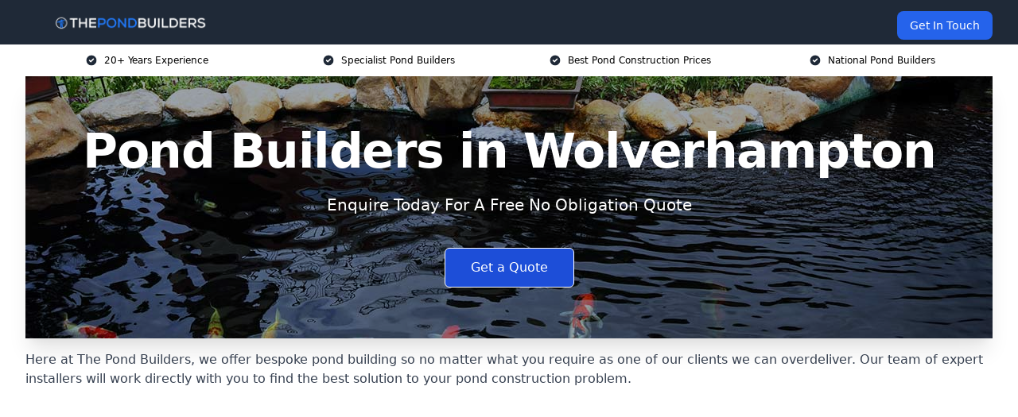

--- FILE ---
content_type: text/html; charset=UTF-8
request_url: https://thepondbuilders.co.uk/near-me/west-midlands-wolverhampton/
body_size: 17878
content:
<!doctype html>
<html lang="en-GB" >
<head>
    <title>Pond Builders in Wolverhampton</title>
<meta name="viewport" content="width=device-width, initial-scale=1.0"> 
<meta name='robots' content='index, follow, max-snippet, max-video-preview, max-image-preview:large' />
<link rel="alternate" title="oEmbed (JSON)" type="application/json+oembed" href="https://thepondbuilders.co.uk/wp-json/oembed/1.0/embed?url=https%3A%2F%2Fthepondbuilders.co.uk%2Fnear-me%2Fservice-in-location%2F" />
<link rel="alternate" title="oEmbed (XML)" type="text/xml+oembed" href="https://thepondbuilders.co.uk/wp-json/oembed/1.0/embed?url=https%3A%2F%2Fthepondbuilders.co.uk%2Fnear-me%2Fservice-in-location%2F&#038;format=xml" />
<style id='wp-img-auto-sizes-contain-inline-css' type='text/css'>
img:is([sizes=auto i],[sizes^="auto," i]){contain-intrinsic-size:3000px 1500px}
/*# sourceURL=wp-img-auto-sizes-contain-inline-css */
</style>
<style id='wp-emoji-styles-inline-css' type='text/css'>

	img.wp-smiley, img.emoji {
		display: inline !important;
		border: none !important;
		box-shadow: none !important;
		height: 1em !important;
		width: 1em !important;
		margin: 0 0.07em !important;
		vertical-align: -0.1em !important;
		background: none !important;
		padding: 0 !important;
	}
/*# sourceURL=wp-emoji-styles-inline-css */
</style>
<style id='wp-block-library-inline-css' type='text/css'>
:root{--wp-block-synced-color:#7a00df;--wp-block-synced-color--rgb:122,0,223;--wp-bound-block-color:var(--wp-block-synced-color);--wp-editor-canvas-background:#ddd;--wp-admin-theme-color:#007cba;--wp-admin-theme-color--rgb:0,124,186;--wp-admin-theme-color-darker-10:#006ba1;--wp-admin-theme-color-darker-10--rgb:0,107,160.5;--wp-admin-theme-color-darker-20:#005a87;--wp-admin-theme-color-darker-20--rgb:0,90,135;--wp-admin-border-width-focus:2px}@media (min-resolution:192dpi){:root{--wp-admin-border-width-focus:1.5px}}.wp-element-button{cursor:pointer}:root .has-very-light-gray-background-color{background-color:#eee}:root .has-very-dark-gray-background-color{background-color:#313131}:root .has-very-light-gray-color{color:#eee}:root .has-very-dark-gray-color{color:#313131}:root .has-vivid-green-cyan-to-vivid-cyan-blue-gradient-background{background:linear-gradient(135deg,#00d084,#0693e3)}:root .has-purple-crush-gradient-background{background:linear-gradient(135deg,#34e2e4,#4721fb 50%,#ab1dfe)}:root .has-hazy-dawn-gradient-background{background:linear-gradient(135deg,#faaca8,#dad0ec)}:root .has-subdued-olive-gradient-background{background:linear-gradient(135deg,#fafae1,#67a671)}:root .has-atomic-cream-gradient-background{background:linear-gradient(135deg,#fdd79a,#004a59)}:root .has-nightshade-gradient-background{background:linear-gradient(135deg,#330968,#31cdcf)}:root .has-midnight-gradient-background{background:linear-gradient(135deg,#020381,#2874fc)}:root{--wp--preset--font-size--normal:16px;--wp--preset--font-size--huge:42px}.has-regular-font-size{font-size:1em}.has-larger-font-size{font-size:2.625em}.has-normal-font-size{font-size:var(--wp--preset--font-size--normal)}.has-huge-font-size{font-size:var(--wp--preset--font-size--huge)}.has-text-align-center{text-align:center}.has-text-align-left{text-align:left}.has-text-align-right{text-align:right}.has-fit-text{white-space:nowrap!important}#end-resizable-editor-section{display:none}.aligncenter{clear:both}.items-justified-left{justify-content:flex-start}.items-justified-center{justify-content:center}.items-justified-right{justify-content:flex-end}.items-justified-space-between{justify-content:space-between}.screen-reader-text{border:0;clip-path:inset(50%);height:1px;margin:-1px;overflow:hidden;padding:0;position:absolute;width:1px;word-wrap:normal!important}.screen-reader-text:focus{background-color:#ddd;clip-path:none;color:#444;display:block;font-size:1em;height:auto;left:5px;line-height:normal;padding:15px 23px 14px;text-decoration:none;top:5px;width:auto;z-index:100000}html :where(.has-border-color){border-style:solid}html :where([style*=border-top-color]){border-top-style:solid}html :where([style*=border-right-color]){border-right-style:solid}html :where([style*=border-bottom-color]){border-bottom-style:solid}html :where([style*=border-left-color]){border-left-style:solid}html :where([style*=border-width]){border-style:solid}html :where([style*=border-top-width]){border-top-style:solid}html :where([style*=border-right-width]){border-right-style:solid}html :where([style*=border-bottom-width]){border-bottom-style:solid}html :where([style*=border-left-width]){border-left-style:solid}html :where(img[class*=wp-image-]){height:auto;max-width:100%}:where(figure){margin:0 0 1em}html :where(.is-position-sticky){--wp-admin--admin-bar--position-offset:var(--wp-admin--admin-bar--height,0px)}@media screen and (max-width:600px){html :where(.is-position-sticky){--wp-admin--admin-bar--position-offset:0px}}

/*# sourceURL=wp-block-library-inline-css */
</style><style id='global-styles-inline-css' type='text/css'>
:root{--wp--preset--aspect-ratio--square: 1;--wp--preset--aspect-ratio--4-3: 4/3;--wp--preset--aspect-ratio--3-4: 3/4;--wp--preset--aspect-ratio--3-2: 3/2;--wp--preset--aspect-ratio--2-3: 2/3;--wp--preset--aspect-ratio--16-9: 16/9;--wp--preset--aspect-ratio--9-16: 9/16;--wp--preset--color--black: #000000;--wp--preset--color--cyan-bluish-gray: #abb8c3;--wp--preset--color--white: #ffffff;--wp--preset--color--pale-pink: #f78da7;--wp--preset--color--vivid-red: #cf2e2e;--wp--preset--color--luminous-vivid-orange: #ff6900;--wp--preset--color--luminous-vivid-amber: #fcb900;--wp--preset--color--light-green-cyan: #7bdcb5;--wp--preset--color--vivid-green-cyan: #00d084;--wp--preset--color--pale-cyan-blue: #8ed1fc;--wp--preset--color--vivid-cyan-blue: #0693e3;--wp--preset--color--vivid-purple: #9b51e0;--wp--preset--gradient--vivid-cyan-blue-to-vivid-purple: linear-gradient(135deg,rgb(6,147,227) 0%,rgb(155,81,224) 100%);--wp--preset--gradient--light-green-cyan-to-vivid-green-cyan: linear-gradient(135deg,rgb(122,220,180) 0%,rgb(0,208,130) 100%);--wp--preset--gradient--luminous-vivid-amber-to-luminous-vivid-orange: linear-gradient(135deg,rgb(252,185,0) 0%,rgb(255,105,0) 100%);--wp--preset--gradient--luminous-vivid-orange-to-vivid-red: linear-gradient(135deg,rgb(255,105,0) 0%,rgb(207,46,46) 100%);--wp--preset--gradient--very-light-gray-to-cyan-bluish-gray: linear-gradient(135deg,rgb(238,238,238) 0%,rgb(169,184,195) 100%);--wp--preset--gradient--cool-to-warm-spectrum: linear-gradient(135deg,rgb(74,234,220) 0%,rgb(151,120,209) 20%,rgb(207,42,186) 40%,rgb(238,44,130) 60%,rgb(251,105,98) 80%,rgb(254,248,76) 100%);--wp--preset--gradient--blush-light-purple: linear-gradient(135deg,rgb(255,206,236) 0%,rgb(152,150,240) 100%);--wp--preset--gradient--blush-bordeaux: linear-gradient(135deg,rgb(254,205,165) 0%,rgb(254,45,45) 50%,rgb(107,0,62) 100%);--wp--preset--gradient--luminous-dusk: linear-gradient(135deg,rgb(255,203,112) 0%,rgb(199,81,192) 50%,rgb(65,88,208) 100%);--wp--preset--gradient--pale-ocean: linear-gradient(135deg,rgb(255,245,203) 0%,rgb(182,227,212) 50%,rgb(51,167,181) 100%);--wp--preset--gradient--electric-grass: linear-gradient(135deg,rgb(202,248,128) 0%,rgb(113,206,126) 100%);--wp--preset--gradient--midnight: linear-gradient(135deg,rgb(2,3,129) 0%,rgb(40,116,252) 100%);--wp--preset--font-size--small: 13px;--wp--preset--font-size--medium: 20px;--wp--preset--font-size--large: 36px;--wp--preset--font-size--x-large: 42px;--wp--preset--spacing--20: 0.44rem;--wp--preset--spacing--30: 0.67rem;--wp--preset--spacing--40: 1rem;--wp--preset--spacing--50: 1.5rem;--wp--preset--spacing--60: 2.25rem;--wp--preset--spacing--70: 3.38rem;--wp--preset--spacing--80: 5.06rem;--wp--preset--shadow--natural: 6px 6px 9px rgba(0, 0, 0, 0.2);--wp--preset--shadow--deep: 12px 12px 50px rgba(0, 0, 0, 0.4);--wp--preset--shadow--sharp: 6px 6px 0px rgba(0, 0, 0, 0.2);--wp--preset--shadow--outlined: 6px 6px 0px -3px rgb(255, 255, 255), 6px 6px rgb(0, 0, 0);--wp--preset--shadow--crisp: 6px 6px 0px rgb(0, 0, 0);}:where(.is-layout-flex){gap: 0.5em;}:where(.is-layout-grid){gap: 0.5em;}body .is-layout-flex{display: flex;}.is-layout-flex{flex-wrap: wrap;align-items: center;}.is-layout-flex > :is(*, div){margin: 0;}body .is-layout-grid{display: grid;}.is-layout-grid > :is(*, div){margin: 0;}:where(.wp-block-columns.is-layout-flex){gap: 2em;}:where(.wp-block-columns.is-layout-grid){gap: 2em;}:where(.wp-block-post-template.is-layout-flex){gap: 1.25em;}:where(.wp-block-post-template.is-layout-grid){gap: 1.25em;}.has-black-color{color: var(--wp--preset--color--black) !important;}.has-cyan-bluish-gray-color{color: var(--wp--preset--color--cyan-bluish-gray) !important;}.has-white-color{color: var(--wp--preset--color--white) !important;}.has-pale-pink-color{color: var(--wp--preset--color--pale-pink) !important;}.has-vivid-red-color{color: var(--wp--preset--color--vivid-red) !important;}.has-luminous-vivid-orange-color{color: var(--wp--preset--color--luminous-vivid-orange) !important;}.has-luminous-vivid-amber-color{color: var(--wp--preset--color--luminous-vivid-amber) !important;}.has-light-green-cyan-color{color: var(--wp--preset--color--light-green-cyan) !important;}.has-vivid-green-cyan-color{color: var(--wp--preset--color--vivid-green-cyan) !important;}.has-pale-cyan-blue-color{color: var(--wp--preset--color--pale-cyan-blue) !important;}.has-vivid-cyan-blue-color{color: var(--wp--preset--color--vivid-cyan-blue) !important;}.has-vivid-purple-color{color: var(--wp--preset--color--vivid-purple) !important;}.has-black-background-color{background-color: var(--wp--preset--color--black) !important;}.has-cyan-bluish-gray-background-color{background-color: var(--wp--preset--color--cyan-bluish-gray) !important;}.has-white-background-color{background-color: var(--wp--preset--color--white) !important;}.has-pale-pink-background-color{background-color: var(--wp--preset--color--pale-pink) !important;}.has-vivid-red-background-color{background-color: var(--wp--preset--color--vivid-red) !important;}.has-luminous-vivid-orange-background-color{background-color: var(--wp--preset--color--luminous-vivid-orange) !important;}.has-luminous-vivid-amber-background-color{background-color: var(--wp--preset--color--luminous-vivid-amber) !important;}.has-light-green-cyan-background-color{background-color: var(--wp--preset--color--light-green-cyan) !important;}.has-vivid-green-cyan-background-color{background-color: var(--wp--preset--color--vivid-green-cyan) !important;}.has-pale-cyan-blue-background-color{background-color: var(--wp--preset--color--pale-cyan-blue) !important;}.has-vivid-cyan-blue-background-color{background-color: var(--wp--preset--color--vivid-cyan-blue) !important;}.has-vivid-purple-background-color{background-color: var(--wp--preset--color--vivid-purple) !important;}.has-black-border-color{border-color: var(--wp--preset--color--black) !important;}.has-cyan-bluish-gray-border-color{border-color: var(--wp--preset--color--cyan-bluish-gray) !important;}.has-white-border-color{border-color: var(--wp--preset--color--white) !important;}.has-pale-pink-border-color{border-color: var(--wp--preset--color--pale-pink) !important;}.has-vivid-red-border-color{border-color: var(--wp--preset--color--vivid-red) !important;}.has-luminous-vivid-orange-border-color{border-color: var(--wp--preset--color--luminous-vivid-orange) !important;}.has-luminous-vivid-amber-border-color{border-color: var(--wp--preset--color--luminous-vivid-amber) !important;}.has-light-green-cyan-border-color{border-color: var(--wp--preset--color--light-green-cyan) !important;}.has-vivid-green-cyan-border-color{border-color: var(--wp--preset--color--vivid-green-cyan) !important;}.has-pale-cyan-blue-border-color{border-color: var(--wp--preset--color--pale-cyan-blue) !important;}.has-vivid-cyan-blue-border-color{border-color: var(--wp--preset--color--vivid-cyan-blue) !important;}.has-vivid-purple-border-color{border-color: var(--wp--preset--color--vivid-purple) !important;}.has-vivid-cyan-blue-to-vivid-purple-gradient-background{background: var(--wp--preset--gradient--vivid-cyan-blue-to-vivid-purple) !important;}.has-light-green-cyan-to-vivid-green-cyan-gradient-background{background: var(--wp--preset--gradient--light-green-cyan-to-vivid-green-cyan) !important;}.has-luminous-vivid-amber-to-luminous-vivid-orange-gradient-background{background: var(--wp--preset--gradient--luminous-vivid-amber-to-luminous-vivid-orange) !important;}.has-luminous-vivid-orange-to-vivid-red-gradient-background{background: var(--wp--preset--gradient--luminous-vivid-orange-to-vivid-red) !important;}.has-very-light-gray-to-cyan-bluish-gray-gradient-background{background: var(--wp--preset--gradient--very-light-gray-to-cyan-bluish-gray) !important;}.has-cool-to-warm-spectrum-gradient-background{background: var(--wp--preset--gradient--cool-to-warm-spectrum) !important;}.has-blush-light-purple-gradient-background{background: var(--wp--preset--gradient--blush-light-purple) !important;}.has-blush-bordeaux-gradient-background{background: var(--wp--preset--gradient--blush-bordeaux) !important;}.has-luminous-dusk-gradient-background{background: var(--wp--preset--gradient--luminous-dusk) !important;}.has-pale-ocean-gradient-background{background: var(--wp--preset--gradient--pale-ocean) !important;}.has-electric-grass-gradient-background{background: var(--wp--preset--gradient--electric-grass) !important;}.has-midnight-gradient-background{background: var(--wp--preset--gradient--midnight) !important;}.has-small-font-size{font-size: var(--wp--preset--font-size--small) !important;}.has-medium-font-size{font-size: var(--wp--preset--font-size--medium) !important;}.has-large-font-size{font-size: var(--wp--preset--font-size--large) !important;}.has-x-large-font-size{font-size: var(--wp--preset--font-size--x-large) !important;}
/*# sourceURL=global-styles-inline-css */
</style>

<style id='classic-theme-styles-inline-css' type='text/css'>
/*! This file is auto-generated */
.wp-block-button__link{color:#fff;background-color:#32373c;border-radius:9999px;box-shadow:none;text-decoration:none;padding:calc(.667em + 2px) calc(1.333em + 2px);font-size:1.125em}.wp-block-file__button{background:#32373c;color:#fff;text-decoration:none}
/*# sourceURL=/wp-includes/css/classic-themes.min.css */
</style>
<link rel='stylesheet' id='style-name-css' href='https://thepondbuilders.co.uk/wp-content/plugins/az-lists/az.css?ver=6.9' type='text/css' media='all' />
<link rel='stylesheet' id='ez-toc-css' href='https://thepondbuilders.co.uk/wp-content/plugins/easy-table-of-contents/assets/css/screen.min.css?ver=2.0.80' type='text/css' media='all' />
<style id='ez-toc-inline-css' type='text/css'>
div#ez-toc-container .ez-toc-title {font-size: 120%;}div#ez-toc-container .ez-toc-title {font-weight: 500;}div#ez-toc-container ul li , div#ez-toc-container ul li a {font-size: 95%;}div#ez-toc-container ul li , div#ez-toc-container ul li a {font-weight: 500;}div#ez-toc-container nav ul ul li {font-size: 90%;}.ez-toc-box-title {font-weight: bold; margin-bottom: 10px; text-align: center; text-transform: uppercase; letter-spacing: 1px; color: #666; padding-bottom: 5px;position:absolute;top:-4%;left:5%;background-color: inherit;transition: top 0.3s ease;}.ez-toc-box-title.toc-closed {top:-25%;}
.ez-toc-container-direction {direction: ltr;}.ez-toc-counter ul{counter-reset: item ;}.ez-toc-counter nav ul li a::before {content: counters(item, '.', decimal) '. ';display: inline-block;counter-increment: item;flex-grow: 0;flex-shrink: 0;margin-right: .2em; float: left; }.ez-toc-widget-direction {direction: ltr;}.ez-toc-widget-container ul{counter-reset: item ;}.ez-toc-widget-container nav ul li a::before {content: counters(item, '.', decimal) '. ';display: inline-block;counter-increment: item;flex-grow: 0;flex-shrink: 0;margin-right: .2em; float: left; }
/*# sourceURL=ez-toc-inline-css */
</style>
<script type="text/javascript" src="https://thepondbuilders.co.uk/wp-includes/js/jquery/jquery.min.js?ver=3.7.1" id="jquery-core-js"></script>
<script type="text/javascript" src="https://thepondbuilders.co.uk/wp-includes/js/jquery/jquery-migrate.min.js?ver=3.4.1" id="jquery-migrate-js"></script>
<link rel="https://api.w.org/" href="https://thepondbuilders.co.uk/wp-json/" /><link rel="EditURI" type="application/rsd+xml" title="RSD" href="https://thepondbuilders.co.uk/xmlrpc.php?rsd" />
<meta name="generator" content="WordPress 6.9" />
<link rel="canonical" href="https://thepondbuilders.co.uk/near-me/west-midlands-wolverhampton/" /><meta name="description" content="At The Pond Builders we construct specialist ponds in Wolverhampton and surrounding areas such as Wednesfield, Bilston, Perton, Sedgley, Willenhall." /><meta name="keywords" content="pond, ponds, pond builders, pond construction, pond building, pond company, ponds uk, pond builders uk, uk pond" /><meta name="geo.placename" content="Wolverhampton" /><meta name="geo.position" content="52.5862; -2.12992" /><meta name="geo.county" content="West Midlands" /><meta name="geo.postcode" content="WV1 1" /><meta name="geo.region" content="West Midlands" /><meta name="geo.country" content="west-midlands" /><meta property="business:contact_data:locality" content="West Midlands" /><meta property="business:contact_data:zip" content="WV1 1" /><meta property="place:location:latitude" content="52.5862" /><meta property="place:location:longitude" content="-2.12992" /><meta property="business:contact_data:country_name" content="west-midlands" /><meta property="og:url" content="https://thepondbuilders.co.uk/near-me/west-midlands-wolverhampton/" /><meta property="og:title" content="Pond Builders in Wolverhampton" /><meta property="og:description" content="We are The Pond Builders. We offer our services in Wolverhampton and the following Wednesfield, Bilston, Perton, Sedgley, Willenhall" /><meta property="og:type" content="business.business" /><meta name="twitter:card" content="summary_large_image" /><meta name="twitter:site" content="The Pond Builders" /><meta name="twitter:creator" content="The Pond Builders" /><meta name="twitter:title" content="Pond Builders in Wolverhampton" /><meta name="twitter:description" content="We are The Pond Builders. We offer our services in Wolverhampton and the following Wednesfield, Bilston, Perton, Sedgley, Willenhall" />
        <script type="application/ld+json"> [{"address":{"@type":"PostalAddress","addressLocality":"Wolverhampton","addressRegion":"West Midlands","postalCode":"WV1 1","addressCountry":"UK"},"@context":"http://schema.org","@type":"LocalBusiness","name":"The Pond Builders","image":"https://thepondbuilders.co.uk/wp-content/uploads/the-pond-installers.jpg","priceRange":"£2100- £3000","description":"The Pond Builders in Wolverhampton are specialists in designing and constructing custom pond solutions for residential, commercial, and public spaces. They offer services including garden pond installation, wildlife pond creation, and koi pond construction. With expertise in pond liners, filtration systems, and aquatic plant integration, they ensure each pond is both aesthetically pleasing and ecologically balanced. The company also provides pond maintenance, water quality management, and repair services to keep ponds in pristine condition. Committed to high-quality craftsmanship and environmentally friendly solutions, The Pond Builders deliver stunning water features tailored to their clients' unique landscapes and preferences.","logo":"https://thepondbuilders.co.uk/wp-content/uploads/the-pond-builders.png","url":"https://thepondbuilders.co.uk/near-me/west-midlands-Wolverhampton/","Geo":{"@type":"GeoCoordinates","latitude":"52.5862","longitude":"-2.12992"},"alternateName":"The Pond Builders Wolverhampton","areaServed":["Wednesfield","Bilston","Perton","Sedgley","Willenhall","Coseley","Darlaston","Wombourne","Tipton","Wednesbury"],"currenciesAccepted":"GBP","openingHours":"Mon-Fri 9am-5pm","legalName":"The Pond Builders in Wolverhampton","makesOffer":{"@type":"Offer","itemOffered":["Pond Design","Pond Construction","Pond Maintenance","Pond Cleaning","Pond Repair"]},"additionalType":["https://en.wikipedia.org/wiki/Wolverhampton","https://en.wikipedia.org/wiki/Pond"],"email":"info@thepondbuilders.co.uk","brand":{"@type":"Brand","name":"The Pond Builders"},"award":["Best Pond Builders Company West Midlands 2026","Top Rated Custom Pond Construction Wolverhampton"]}]</script> <link rel="icon" href="https://thepondbuilders.co.uk/wp-content/uploads/the-pond-builders-icon-150x150.png" sizes="32x32" />
<link rel="icon" href="https://thepondbuilders.co.uk/wp-content/uploads/the-pond-builders-icon-300x300.png" sizes="192x192" />
<link rel="apple-touch-icon" href="https://thepondbuilders.co.uk/wp-content/uploads/the-pond-builders-icon-300x300.png" />
<meta name="msapplication-TileImage" content="https://thepondbuilders.co.uk/wp-content/uploads/the-pond-builders-icon-300x300.png" />
<link href="https://unpkg.com/tailwindcss@^2/dist/tailwind.min.css" rel="stylesheet">
<script src="https://cdnjs.cloudflare.com/ajax/libs/alpinejs/2.7.3/alpine.js" id="alpine"></script>
<link href="/wp-content/themes/dash-theme/style.css" rel="stylesheet">
<script src="/wp-content/themes/dash-theme/script.js" id="custom-script"></script>
</head>


<div class="w-full text-white bg-gray-800 sticky top-0 z-10">
  <div x-data="{ open: false }" class="flex flex-col max-w-screen-xl px-4 mx-auto md:items-center md:justify-between md:flex-row md:px-6 lg:px-8">
    <div class="p-4 flex flex-row items-center justify-between">
      <a href="/" class="text-lg tracking-widest text-gray-900 uppercase rounded-lg focus:outline-none focus:shadow-outline"><img class="h-6 w-auto" height="217" width="24" src="https://thepondbuilders.co.uk/wp-content/uploads/the-pond-builders.png"></a>
      <button class="md:hidden rounded-lg focus:outline-none focus:shadow-outline" @click="open = !open">
        <svg fill="currentColor" viewBox="0 0 20 20" class="w-6 h-6">
          <path x-show="!open" fill-rule="evenodd" d="M3 5a1 1 0 011-1h12a1 1 0 110 2H4a1 1 0 01-1-1zM3 10a1 1 0 011-1h12a1 1 0 110 2H4a1 1 0 01-1-1zM9 15a1 1 0 011-1h6a1 1 0 110 2h-6a1 1 0 01-1-1z" clip-rule="evenodd"></path>
          <path x-show="open" fill-rule="evenodd" d="M4.293 4.293a1 1 0 011.414 0L10 8.586l4.293-4.293a1 1 0 111.414 1.414L11.414 10l4.293 4.293a1 1 0 01-1.414 1.414L10 11.414l-4.293 4.293a1 1 0 01-1.414-1.414L8.586 10 4.293 5.707a1 1 0 010-1.414z" clip-rule="evenodd" style="display: none;"></path>
        </svg>
      </button>
    </div>



  <nav :class="{'flex': open, 'hidden': !open}" class="flex-col flex-grow pb-4 md:pb-0 hidden md:flex md:justify-end md:flex-row">
              <a href="#contact" class="px-4 py-2 mt-2 bg-blue-600 text-white text-sm rounded-lg md:ml-4 hover:bg-blue-700">Get In Touch</a>   
  </nav>





  </div>
</div>
  <div class="bg-white">
  <div class="max-w-7xl mx-auto py-3 px-2 sm:px-6 lg:px-8">
    <div class="grid grid-cols-2 lg:grid-cols-4 text-xs">
    	  <div class='col-span-1 flex justify-center'>
      <svg xmlns="http://www.w3.org/2000/svg" viewBox="0 0 20 20" fill="currentColor" class="mr-2 h-4 w-4 text-gray-800">
      <path fill-rule="evenodd" d="M10 18a8 8 0 100-16 8 8 0 000 16zm3.707-9.293a1 1 0 00-1.414-1.414L9 10.586 7.707 9.293a1 1 0 00-1.414 1.414l2 2a1 1 0 001.414 0l4-4z" clip-rule="evenodd"></path>
      </svg>
        <p>20+ Years Experience</p>
      </div>
		  <div class='col-span-1 flex justify-center'>
      <svg xmlns="http://www.w3.org/2000/svg" viewBox="0 0 20 20" fill="currentColor" class="mr-2 h-4 w-4 text-gray-800">
      <path fill-rule="evenodd" d="M10 18a8 8 0 100-16 8 8 0 000 16zm3.707-9.293a1 1 0 00-1.414-1.414L9 10.586 7.707 9.293a1 1 0 00-1.414 1.414l2 2a1 1 0 001.414 0l4-4z" clip-rule="evenodd"></path>
      </svg>
        <p>Specialist Pond Builders</p>
      </div>
		  <div class='col-span-1 justify-center hidden md:flex'>
      <svg xmlns="http://www.w3.org/2000/svg" viewBox="0 0 20 20" fill="currentColor" class="mr-2 h-4 w-4 text-gray-800">
      <path fill-rule="evenodd" d="M10 18a8 8 0 100-16 8 8 0 000 16zm3.707-9.293a1 1 0 00-1.414-1.414L9 10.586 7.707 9.293a1 1 0 00-1.414 1.414l2 2a1 1 0 001.414 0l4-4z" clip-rule="evenodd"></path>
      </svg>
        <p>Best Pond Construction Prices</p>
      </div>
		  <div class='col-span-1 justify-center hidden md:flex'>
      <svg xmlns="http://www.w3.org/2000/svg" viewBox="0 0 20 20" fill="currentColor" class="mr-2 h-4 w-4 text-gray-800">
      <path fill-rule="evenodd" d="M10 18a8 8 0 100-16 8 8 0 000 16zm3.707-9.293a1 1 0 00-1.414-1.414L9 10.586 7.707 9.293a1 1 0 00-1.414 1.414l2 2a1 1 0 001.414 0l4-4z" clip-rule="evenodd"></path>
      </svg>
        <p>National Pond Builders</p>
      </div>
		    </div>
  </div>
</div>



<!--hero Section-->
<div class="relative">
   <div class="max-w-7xl mx-auto sm:px-6 lg:px-8">
      <div class="relative shadow-xl sm:overflow-hidden">
         <div class="absolute inset-0">
			             <img class="h-full w-full object-cover" src="https://thepondbuilders.co.uk/wp-content/uploads/the-pond-installers.jpg">
            <div class="absolute inset-0 bg-gray-400 mix-blend-multiply"></div>
         </div>
         <div class="relative px-4 py-16 sm:px-6 sm:py-24 lg:py-16 lg:px-8">
            <h1 class="text-center text-4xl font-extrabold tracking-tight sm:text-5xl lg:text-6xl">
               <span class="block text-white">Pond Builders in Wolverhampton</span>
            </h1>
            <p class="mt-6 max-w-lg mx-auto text-center text-xl text-white sm:max-w-3xl">
               Enquire Today For A Free No Obligation Quote            </p>
            <div class="mt-10 max-w-sm mx-auto sm:max-w-none sm:flex sm:justify-center">
                  <a href="#contact" class="border-white flex items-center justify-center px-4 py-3 border border-transparent text-base font-medium rounded-md shadow-sm text-white bg-blue-700 hover:bg-opacity-70 sm:px-8">
                  Get a Quote                  </a>
            </div>
         </div>
      </div>
   </div>
</div>

<!--content -->
<div class="mbc max-w-7xl mx-auto px-8 mt-2 text-gray-700 mx-auto">
<p>Here at The Pond Builders, we offer bespoke pond building so no matter what you require as one of our clients we can overdeliver. Our team of expert installers will work directly with you to find the best solution to your pond construction problem.</p>
<style>.embed-container { position: relative; padding-bottom: 56.25%; height: 0; overflow: hidden; max-width: 100%; } .embed-container iframe, .embed-container object, .embed-container embed { position: absolute; top: 0; left: 0; width: 100%; height: 100%; }</style>
<div class="embed-container"><iframe src="https://www.youtube.com/embed//bmhFsTONeaM" frameborder="0" allowfullscreen="allowfullscreen"></iframe></div>
<p>The amount of benefits installing a pond has for a property is something you shouldn&#8217;t turn your nose up at. Throughout this page, we hope to have convinced you to consider one of the many pond designs available.</p>
<div id="ez-toc-container" class="ez-toc-v2_0_80 counter-hierarchy ez-toc-counter ez-toc-grey ez-toc-container-direction">
<div class="ez-toc-title-container">
<p class="ez-toc-title" style="cursor:inherit">Table of Contents</p>
<span class="ez-toc-title-toggle"><a href="#" class="ez-toc-pull-right ez-toc-btn ez-toc-btn-xs ez-toc-btn-default ez-toc-toggle" aria-label="Toggle Table of Content"><span class="ez-toc-js-icon-con"><span class=""><span class="eztoc-hide" style="display:none;">Toggle</span><span class="ez-toc-icon-toggle-span"><svg style="fill: #999;color:#999" xmlns="http://www.w3.org/2000/svg" class="list-377408" width="20px" height="20px" viewBox="0 0 24 24" fill="none"><path d="M6 6H4v2h2V6zm14 0H8v2h12V6zM4 11h2v2H4v-2zm16 0H8v2h12v-2zM4 16h2v2H4v-2zm16 0H8v2h12v-2z" fill="currentColor"></path></svg><svg style="fill: #999;color:#999" class="arrow-unsorted-368013" xmlns="http://www.w3.org/2000/svg" width="10px" height="10px" viewBox="0 0 24 24" version="1.2" baseProfile="tiny"><path d="M18.2 9.3l-6.2-6.3-6.2 6.3c-.2.2-.3.4-.3.7s.1.5.3.7c.2.2.4.3.7.3h11c.3 0 .5-.1.7-.3.2-.2.3-.5.3-.7s-.1-.5-.3-.7zM5.8 14.7l6.2 6.3 6.2-6.3c.2-.2.3-.5.3-.7s-.1-.5-.3-.7c-.2-.2-.4-.3-.7-.3h-11c-.3 0-.5.1-.7.3-.2.2-.3.5-.3.7s.1.5.3.7z"/></svg></span></span></span></a></span></div>
<nav><ul class='ez-toc-list ez-toc-list-level-1 eztoc-toggle-hide-by-default' ><li class='ez-toc-page-1 ez-toc-heading-level-2'><a class="ez-toc-link ez-toc-heading-1" href="#Why_Choose_Us" >Why Choose Us?</a><ul class='ez-toc-list-level-3' ><li class='ez-toc-heading-level-3'><a class="ez-toc-link ez-toc-heading-2" href="#Pond_Installation_Specialists" >Pond Installation Specialists</a></li></ul></li><li class='ez-toc-page-1 ez-toc-heading-level-2'><a class="ez-toc-link ez-toc-heading-3" href="#Types_of_Ponds_We_Can_Build" >Types of Ponds We Can Build</a><ul class='ez-toc-list-level-3' ><li class='ez-toc-heading-level-3'><a class="ez-toc-link ez-toc-heading-4" href="#Garden_Pond_Builders_Wolverhampton" >Garden Pond Builders Wolverhampton</a></li><li class='ez-toc-page-1 ez-toc-heading-level-3'><a class="ez-toc-link ez-toc-heading-5" href="#Koi_Pond_Builders_Wolverhampton" >Koi Pond Builders Wolverhampton</a></li><li class='ez-toc-page-1 ez-toc-heading-level-3'><a class="ez-toc-link ez-toc-heading-6" href="#Wildlife_Pond_Builders_Wolverhampton" >Wildlife Pond Builders Wolverhampton</a></li><li class='ez-toc-page-1 ez-toc-heading-level-3'><a class="ez-toc-link ez-toc-heading-7" href="#Swimming_Pond_Builders_Wolverhampton" >Swimming Pond Builders Wolverhampton</a></li><li class='ez-toc-page-1 ez-toc-heading-level-3'><a class="ez-toc-link ez-toc-heading-8" href="#Ornamental_Pond_Builders_Wolverhampton" >Ornamental Pond Builders Wolverhampton</a></li><li class='ez-toc-page-1 ez-toc-heading-level-3'><a class="ez-toc-link ez-toc-heading-9" href="#Fish_Pond_Builders_Wolverhampton" >Fish Pond Builders Wolverhampton</a></li><li class='ez-toc-page-1 ez-toc-heading-level-3'><a class="ez-toc-link ez-toc-heading-10" href="#Small_Pond_Builders_Wolverhampton" >Small Pond Builders Wolverhampton</a></li></ul></li><li class='ez-toc-page-1 ez-toc-heading-level-2'><a class="ez-toc-link ez-toc-heading-11" href="#How_Much_Does_a_Pond_Cost_in_Wolverhampton" >How Much Does a Pond Cost in Wolverhampton?</a><ul class='ez-toc-list-level-3' ><li class='ez-toc-heading-level-3'><a class="ez-toc-link ez-toc-heading-12" href="#What_Influences_Pond_Prices" >What Influences Pond Prices?</a></li></ul></li><li class='ez-toc-page-1 ez-toc-heading-level-2'><a class="ez-toc-link ez-toc-heading-13" href="#Pond_Services_We_Offer" >Pond Services We Offer</a><ul class='ez-toc-list-level-3' ><li class='ez-toc-heading-level-3'><a class="ez-toc-link ez-toc-heading-14" href="#Pond_Design_Wolverhampton" >Pond Design Wolverhampton</a></li><li class='ez-toc-page-1 ez-toc-heading-level-3'><a class="ez-toc-link ez-toc-heading-15" href="#Pond_Construction_Wolverhampton" >Pond Construction Wolverhampton</a></li><li class='ez-toc-page-1 ez-toc-heading-level-3'><a class="ez-toc-link ez-toc-heading-16" href="#Pond_Maintenance_Wolverhampton" >Pond Maintenance Wolverhampton</a></li><li class='ez-toc-page-1 ez-toc-heading-level-3'><a class="ez-toc-link ez-toc-heading-17" href="#Pond_Cleaning_Wolverhampton" >Pond Cleaning Wolverhampton</a></li><li class='ez-toc-page-1 ez-toc-heading-level-3'><a class="ez-toc-link ez-toc-heading-18" href="#Pond_Repair_Wolverhampton" >Pond Repair Wolverhampton</a></li></ul></li><li class='ez-toc-page-1 ez-toc-heading-level-2'><a class="ez-toc-link ez-toc-heading-19" href="#Where_Are_Ponds_Built" >Where Are Ponds Built?</a></li><li class='ez-toc-page-1 ez-toc-heading-level-2'><a class="ez-toc-link ez-toc-heading-20" href="#Benefits_of_Having_a_Pond" >Benefits of Having a Pond</a><ul class='ez-toc-list-level-3' ><li class='ez-toc-heading-level-3'><a class="ez-toc-link ez-toc-heading-21" href="#Appearance" >Appearance</a></li><li class='ez-toc-page-1 ez-toc-heading-level-3'><a class="ez-toc-link ez-toc-heading-22" href="#Attract_Wildlife" >Attract Wildlife</a></li><li class='ez-toc-page-1 ez-toc-heading-level-3'><a class="ez-toc-link ez-toc-heading-23" href="#Adds_Value_To_Your_House" >Adds Value To Your House</a></li><li class='ez-toc-page-1 ez-toc-heading-level-3'><a class="ez-toc-link ez-toc-heading-24" href="#Relaxing_To_Spend_Time_Around" >Relaxing To Spend Time Around</a></li></ul></li><li class='ez-toc-page-1 ez-toc-heading-level-2'><a class="ez-toc-link ez-toc-heading-25" href="#Pond_Expert_in_Wolverhampton" >Pond Expert in Wolverhampton</a></li><li class='ez-toc-page-1 ez-toc-heading-level-2'><a class="ez-toc-link ez-toc-heading-26" href="#Testimonials_From_Our_Customers" >Testimonials From Our Customers</a></li><li class='ez-toc-page-1 ez-toc-heading-level-2'><a class="ez-toc-link ez-toc-heading-27" href="#FAQs" >FAQs </a><ul class='ez-toc-list-level-3' ><li class='ez-toc-heading-level-3'><a class="ez-toc-link ez-toc-heading-28" href="#Do_You_Need_Planning_Permission_For_a_Pond" >Do You Need Planning Permission For a Pond?</a></li><li class='ez-toc-page-1 ez-toc-heading-level-3'><a class="ez-toc-link ez-toc-heading-29" href="#How_Long_Does_It_Take_To_Install_a_Pond" >How Long Does It Take To Install a Pond?</a></li><li class='ez-toc-page-1 ez-toc-heading-level-3'><a class="ez-toc-link ez-toc-heading-30" href="#What_Is_The_Best_Depth_For_a_Pond" >What Is The Best Depth For a Pond?</a></li><li class='ez-toc-page-1 ez-toc-heading-level-3'><a class="ez-toc-link ez-toc-heading-31" href="#How_Often_Does_a_Pond_Need_Cleaning" >How Often Does a Pond Need Cleaning?</a></li></ul></li><li class='ez-toc-page-1 ez-toc-heading-level-2'><a class="ez-toc-link ez-toc-heading-32" href="#Summary" >Summary</a></li><li class='ez-toc-page-1 ez-toc-heading-level-2'><a class="ez-toc-link ez-toc-heading-33" href="#Find_More_Info" >Find More Info</a></li><li class='ez-toc-page-1 ez-toc-heading-level-2'><a class="ez-toc-link ez-toc-heading-34" href="#What_Others_Say_About_Our_Services" >What Others Say About Our Services</a></li></ul></nav></div>

<p>Our Wolverhampton experts have over a decade of experience dealing with pond maintenance and also pond repairs, if this sounds like something you would be interested in then fill out our contact form and a member of our team will be in touch soon.</p>
<p>We have over two decades in the garden pond construction field, and our installers find great satisfaction from taking a client garden that they aren&#8217;t happy with and turning it into something they can be proud of. When it comes to garden pond constructions we often find that water features can change the dynamic of your garden completely.</p>
<div class="blk-cta"><a class="blk-cta__lnk red " href="#contact">Get In Touch Today</a></div>
<h2><span class="ez-toc-section" id="Why_Choose_Us"></span><strong>Why Choose Us?</strong><span class="ez-toc-section-end"></span></h2>
<p>We are an accredited Pond Building Company with over a decade of experience under our belts. Our main goal as a company is to provide excellent customer service and over-deliver during our design and construction process.</p>
<p><img loading="lazy" decoding="async" class="alignnone size-full wp-image-232" src="https://thepondbuilders.co.uk/wp-content/uploads/metaeditor_2-10.png" alt="Best UK Pond Builders" width="1500" height="500" srcset="https://thepondbuilders.co.uk/wp-content/uploads/metaeditor_2-10.png 1500w, https://thepondbuilders.co.uk/wp-content/uploads/metaeditor_2-10-300x100.png 300w, https://thepondbuilders.co.uk/wp-content/uploads/metaeditor_2-10-1024x341.png 1024w, https://thepondbuilders.co.uk/wp-content/uploads/metaeditor_2-10-768x256.png 768w" sizes="auto, (max-width: 1500px) 100vw, 1500px" /></p>
<p>We offer both cost-effective and competitive prices to our customers in Wolverhampton, we have a great relationship with our material provider, and this is why we are able to offer such great prices.</p>
<p>We are also available to carry out any repairs or maintenance work you need required post-installation too.</p>
<h3><span class="ez-toc-section" id="Pond_Installation_Specialists"></span>Pond Installation Specialists<span class="ez-toc-section-end"></span></h3>
<p>We are well known in your local area as being the go-to specialists for pond installations, with great reviews and feedback up and down the UK. We would argue there really isn&#8217;t a better choice than us for your pond construction needs</p>
<h2><span class="ez-toc-section" id="Types_of_Ponds_We_Can_Build"></span><strong>Types of Ponds We Can Build</strong><span class="ez-toc-section-end"></span></h2>
<p>As experienced pond contractors in Wolverhampton, there are many different types of Ponds available in the UK, listed below are some of the Ponds that we install:</p>
<h3><span class="ez-toc-section" id="Garden_Pond_Builders_Wolverhampton"></span>Garden Pond Builders Wolverhampton<span class="ez-toc-section-end"></span></h3>
<p>A garden pond is a water feature constructed in a garden or designated landscape, which is normally for aesthetic and design purposes.</p>
<h3><span class="ez-toc-section" id="Koi_Pond_Builders_Wolverhampton"></span>Koi Pond Builders Wolverhampton<span class="ez-toc-section-end"></span></h3>
<p>Koi ponds are used for holding koi carp, as well as other bigger-sized fish. Koi ponds can be specifically designed to promote the health of Nishikigoi or Japanese Ornamental Carp.</p>
<h3><span class="ez-toc-section" id="Wildlife_Pond_Builders_Wolverhampton"></span>Wildlife Pond Builders Wolverhampton<span class="ez-toc-section-end"></span></h3>
<p>A Wildlife pond is a great option for attracting new wildlife to your garden. If you are interested in wildlife such as amphibians it is more common for them to appear in wildlife ponds rather than the countryside.</p>
<h3><span class="ez-toc-section" id="Swimming_Pond_Builders_Wolverhampton"></span>Swimming Pond Builders Wolverhampton<span class="ez-toc-section-end"></span></h3>
<p>A swimming pond is an ornamental body of water which is used for both swimming and aesthetic appeal. The big benefit of swimming ponds is they contain no harmful chemicals, unlike swimming pools.</p>
<h3><span class="ez-toc-section" id="Ornamental_Pond_Builders_Wolverhampton"></span>Ornamental Pond Builders Wolverhampton<span class="ez-toc-section-end"></span></h3>
<p>Ornamental Ponds are usually smaller in size, normally less than 1,000 square feet. They thrive on pristine water quality, and plant growth and are commonly home to ornamental pond fish such as koi and goldfish.</p>
<h3><span class="ez-toc-section" id="Fish_Pond_Builders_Wolverhampton"></span>Fish Pond Builders Wolverhampton<span class="ez-toc-section-end"></span></h3>
<p>A fish pond is normally a controlled pond or artificial lake that is stocked with fish and can often be used for fish farming, recreational fishing or ornamental purposes.</p>
<div class="blk-cta"><a class="blk-cta__lnk green " href="#contact">Receive Best Online Quotes Available</a></div>
<h3><span class="ez-toc-section" id="Small_Pond_Builders_Wolverhampton"></span>Small Pond Builders Wolverhampton<span class="ez-toc-section-end"></span></h3>
<p>Our team have decades of experience installing small ponds for both residential and commercial clients, too. No job is too big or too small for us here at The Pond Builders, and we aim to ensure we meet all of our clients needs and requirements when it comes to the small ponds we&#8217;re able to design and build.</p>
<h2><span class="ez-toc-section" id="How_Much_Does_a_Pond_Cost_in_Wolverhampton"></span><strong>How Much Does a Pond Cost in Wolverhampton?</strong><span class="ez-toc-section-end"></span></h2>
<p>The cost of a pond is around £2,100 for a small garden pond. For a medium-sized pond you would expect to pay around £3000. For a large luxury garden pond, you would expect to pay around £6000 and finally for koi ponds you can expect to pay around £11,500</p>
<p><img loading="lazy" decoding="async" class="alignnone size-full wp-image-233" src="https://thepondbuilders.co.uk/wp-content/uploads/metaeditor_1-11.png" alt="Pond Building Specialists" width="1500" height="500" srcset="https://thepondbuilders.co.uk/wp-content/uploads/metaeditor_1-11.png 1500w, https://thepondbuilders.co.uk/wp-content/uploads/metaeditor_1-11-300x100.png 300w, https://thepondbuilders.co.uk/wp-content/uploads/metaeditor_1-11-1024x341.png 1024w, https://thepondbuilders.co.uk/wp-content/uploads/metaeditor_1-11-768x256.png 768w" sizes="auto, (max-width: 1500px) 100vw, 1500px" /></p>
<h3><span class="ez-toc-section" id="What_Influences_Pond_Prices"></span>What Influences Pond Prices?<span class="ez-toc-section-end"></span></h3>
<p>There are many factors that can impact the cost of your pond construction, listed below are some of the more common ones:</p>
<ul>
<li>Size and Shape</li>
<li>Type of Pond (Excavated or Raised)</li>
<li>Quality of Materials, Including Pump and Filter</li>
<li>Any Excavation or Landscaping needed</li>
<li>Additional Features such as Bridges, Fountains or Decorative Statues</li>
<li>Price of the Fish and Pond Plants</li>
</ul>
<h2><span class="ez-toc-section" id="Pond_Services_We_Offer"></span>Pond Services We Offer<span class="ez-toc-section-end"></span></h2>
<p>Here at The Pond Builders, we offer a wide range of services, listed below are the services we offer and a bit more information on them:</p>
<h3><span class="ez-toc-section" id="Pond_Design_Wolverhampton"></span>Pond Design Wolverhampton<span class="ez-toc-section-end"></span></h3>
<p>No design and construction is too complicated and unique for us, our expert pond designers and installers will work with you to make your ideas and design come to life no matter how complex they are.</p>
<h3><span class="ez-toc-section" id="Pond_Construction_Wolverhampton"></span>Pond Construction Wolverhampton<span class="ez-toc-section-end"></span></h3>
<p>We offer complete Pond construction services, our aim is to work with the client to make the construction and installation process simple and easy. Nobody wants to have a stress free time when looking to construct something so beautiful for their home.</p>
<h3><span class="ez-toc-section" id="Pond_Maintenance_Wolverhampton"></span>Pond Maintenance Wolverhampton<span class="ez-toc-section-end"></span></h3>
<p>No matter the pond you have, they all need regular maintenance to prevent them from silting up and turning into a bog garden. We would suggest for a smaller pond they would need a complete overhaul to remove all dirt and debris every five years, while larger ponds on the other hand need thorough cleaning every 10 years.</p>
<h3><span class="ez-toc-section" id="Pond_Cleaning_Wolverhampton"></span>Pond Cleaning Wolverhampton<span class="ez-toc-section-end"></span></h3>
<p>The cleaning process is pretty straightforward and simple, the first thing we would suggest is you fish out any string algae, treat the water with hydrogen peroxide or barley straw, maintain the pond with aeration, and remove plant debris with a pond vacuum or by pumping out the water.</p>
<h3><span class="ez-toc-section" id="Pond_Repair_Wolverhampton"></span>Pond Repair Wolverhampton<span class="ez-toc-section-end"></span></h3>
<p>It is common that leaks in ponds lined with butyl rubber can actually be repaired after draining, cleaning and drying, you can get butyl repair kits from specialist aquatic suppliers.</p>
<h2><span class="ez-toc-section" id="Where_Are_Ponds_Built"></span><strong>Where Are Ponds Built?</strong><span class="ez-toc-section-end"></span></h2>
<p>We can build ponds in a wide variety of places, we try to be completely open to the clients wants and needs, our installers enjoy working on unique and interesting designs so you should not be put of if you think your idea out there. Our specialists will work with you to give you advice on any queries you may have.</p>
<ul>
<li>Towns and Villages</li>
<li>Gardens</li>
<li>Farmland</li>
<li>Nature Walks</li>
<li>Woods</li>
<li>Floodplains</li>
</ul>
<p>and many more locations.</p>
<div class="blk-cta"><a class="blk-cta__lnk red " href="#contact">Receive Top Online Quotes Here</a></div>
<h2><span class="ez-toc-section" id="Benefits_of_Having_a_Pond"></span><strong>Benefits of Having a Pond</strong><span class="ez-toc-section-end"></span></h2>
<p>There are many benefits to have a Pond installed, listed below are some of the most popular ones we would like to highlight:</p>
<p><img loading="lazy" decoding="async" class="alignnone size-full wp-image-231" src="https://thepondbuilders.co.uk/wp-content/uploads/metaeditor_3-11.png" alt="What are the benefits of having a pond" width="1500" height="500" srcset="https://thepondbuilders.co.uk/wp-content/uploads/metaeditor_3-11.png 1500w, https://thepondbuilders.co.uk/wp-content/uploads/metaeditor_3-11-300x100.png 300w, https://thepondbuilders.co.uk/wp-content/uploads/metaeditor_3-11-1024x341.png 1024w, https://thepondbuilders.co.uk/wp-content/uploads/metaeditor_3-11-768x256.png 768w" sizes="auto, (max-width: 1500px) 100vw, 1500px" /></p>
<h3><span class="ez-toc-section" id="Appearance"></span>Appearance<span class="ez-toc-section-end"></span></h3>
<p>The obvious reason to install any kind of pond in Wolverhampton is for the appearance, a garden pond for example will massively transform your garden. It gives you the opportunity to surround the pond with a natural feature which can also enhance the pond as well.</p>
<h3><span class="ez-toc-section" id="Attract_Wildlife"></span>Attract Wildlife<span class="ez-toc-section-end"></span></h3>
<p>We have found that over the years ponds have been a magnet for wildlife, providing homes, breeding grounds, bathing spots and even watering holes for a wide range of creatures including birds, frogs, toads, newts and many different insects.</p>
<h3><span class="ez-toc-section" id="Adds_Value_To_Your_House"></span>Adds Value To Your House<span class="ez-toc-section-end"></span></h3>
<p>Even if you aren&#8217;t considering moving property any time soon, it can never hurt to increase the value of your property if you have the money to do so. The pond could also be the statement piece of your property which may attract buyers and we think this will increase the speed of a house sale in the future.</p>
<h3><span class="ez-toc-section" id="Relaxing_To_Spend_Time_Around"></span>Relaxing To Spend Time Around<span class="ez-toc-section-end"></span></h3>
<p>We tell our clients that you should think of a pond as a natural source of stress relief which can be found in their home, you may think you won&#8217;t spend a lot of time at your pond, but we assure you that you will end up spending a lot more time then you think.</p>
<h2><span class="ez-toc-section" id="Pond_Expert_in_Wolverhampton"></span>Pond Expert in Wolverhampton<span class="ez-toc-section-end"></span></h2>
<p>We are an experienced, professional pond company and carry out a wide variety of services in your area. If you are interested in acquiring our services just simply fill out the contact form and a member of our expert team will be in touch in no time!</p>
<h2><span class="ez-toc-section" id="Testimonials_From_Our_Customers"></span>Testimonials From Our Customers<span class="ez-toc-section-end"></span></h2>
<blockquote><p>&#8220;Could not praise The Pond Builders anymore, they turned what was a dull piece of lawn at the end of our garden into a gentle beautiful waterfall. We cannot recommend The Pond Builders even their service for excellent&#8221;</p>
<p>&#8220;Thank you and your amazing team for such a brilliant job. Our new pond looks magnificent, even better than I envisioned. Such a beautiful centrepiece to our science department&#8221;</p>
<p>&#8220;Thank you again for a job well done, it has been a real pleasure to work alongside your team to make my ideas come to life&#8221;</p></blockquote>
<h2><span class="ez-toc-section" id="FAQs"></span><strong>FAQs </strong><span class="ez-toc-section-end"></span></h2>
<h3><span class="ez-toc-section" id="Do_You_Need_Planning_Permission_For_a_Pond"></span>Do You Need Planning Permission For a Pond?<span class="ez-toc-section-end"></span></h3>
<p>Even if you are building a small and shallow pond, the excavation of a pond could be classed as an engineering operation which could require planning permission.</p>
<p><img loading="lazy" decoding="async" class="alignnone size-full wp-image-234" src="https://thepondbuilders.co.uk/wp-content/uploads/metaeditor_4-10.png" alt="Pond Building FAQs" width="1500" height="500" srcset="https://thepondbuilders.co.uk/wp-content/uploads/metaeditor_4-10.png 1500w, https://thepondbuilders.co.uk/wp-content/uploads/metaeditor_4-10-300x100.png 300w, https://thepondbuilders.co.uk/wp-content/uploads/metaeditor_4-10-1024x341.png 1024w, https://thepondbuilders.co.uk/wp-content/uploads/metaeditor_4-10-768x256.png 768w" sizes="auto, (max-width: 1500px) 100vw, 1500px" /></p>
<h3><span class="ez-toc-section" id="How_Long_Does_It_Take_To_Install_a_Pond"></span>How Long Does It Take To Install a Pond?<span class="ez-toc-section-end"></span></h3>
<p>Obviously the length of time to install a pond will vary on the size and complexity. A rough timeframe we will give is from 1 day to 2 weeks, but it can obviously be more.</p>
<h3><span class="ez-toc-section" id="What_Is_The_Best_Depth_For_a_Pond"></span>What Is The Best Depth For a Pond?<span class="ez-toc-section-end"></span></h3>
<p>A usual garden pond will be around 46cms or 18 inches deep, however if you are looking for a koi pond or a pond with larger fish, we would advise 90cms or 3 feet.</p>
<h3><span class="ez-toc-section" id="How_Often_Does_a_Pond_Need_Cleaning"></span>How Often Does a Pond Need Cleaning?<span class="ez-toc-section-end"></span></h3>
<p>With all ponds we would recommend regular maintenance to keep the pond clean and fresh, with small ponds we would suggest a complete overhaul to remove dirt and debris every five years, while large ponds need thorough cleaning every 10 years.</p>
<h2><span class="ez-toc-section" id="Summary"></span><strong>Summary</strong><span class="ez-toc-section-end"></span></h2>
<p>If you are looking for a professional pond specialist team, to help or advise you on any of the questions and queries you may have about having any of our ponds installed, then you have come to the right place.</p>
<p>If you want to find out more information about the services we offer and how much they cost, fill out the enquiry form to talk with us direct so we can give you person feedback and advice.</p>
<p>We look forward to hearing from you and looking after your pond installation needs, giving you complete peace of mind and clarity on the process of installing a pond.</p>
<p>We are also an expert <a href="https://thepondbuilders.co.uk/near-me/west-midlands/">Pond Maintenance Company in West Midlands</a>, which allows you to stick with us for all your pond needs whether that be a construction or maintenance.</p>
<p>If you have any more questions in regard to any of the content you have read on this page, please be sure to fill out an enquiry form and we will be in touch as soon as possible.</p>
<h2><span class="ez-toc-section" id="Find_More_Info"></span>Find More Info<span class="ez-toc-section-end"></span></h2>
<p>Make sure you contact us today for information a number of great ponds in West Midlands.</p>
<p>Here are some towns we cover near Wolverhampton.</p>
<a href="https://thepondbuilders.co.uk/near-me/west-midlands-wednesfield/">Wednesfield</a>, <a href="https://thepondbuilders.co.uk/near-me/west-midlands-bilston/">Bilston</a>, <a href="https://thepondbuilders.co.uk/near-me/staffordshire-perton/">Perton</a>, <a href="https://thepondbuilders.co.uk/near-me/west-midlands-sedgley/">Sedgley</a>, <a href="https://thepondbuilders.co.uk/near-me/west-midlands-willenhall/">Willenhall</a>
<div class="blk-cta"><a class="blk-cta__lnk red " href="#contact">Receive Top Online Quotes Here</a></div>
<div class="p-quotes-section has-wrap text-center"><h2 class="p-quotes-title u-txt-c"><span class="ez-toc-section" id="What_Others_Say_About_Our_Services"></span>What Others Say About Our Services<span class="ez-toc-section-end"></span></h2> <div class="p-quotes"><div class="p-quotes__item"><div class="bg-gray-800 rounded-md text-white p-4 p-crd u-bg-lig u-p-x6 u-br-rd"><div class="p-quotes-rating"><svg xmlns="http://www.w3.org/2000/svg" enable-background="new 0 0 24 24" height="24" viewBox="0 0 24 24" width="24"><g><path d="M0,0h24v24H0V0z" fill="none"/><path d="M0,0h24v24H0V0z" fill="none"/></g><g><g><polygon opacity=".3" points="12,15.4 8.24,17.67 9.24,13.39 5.92,10.51 10.3,10.13 12,6.1 13.71,10.14 18.09,10.52 14.77,13.4 15.77,17.68"/><path d="M22,9.24l-7.19-0.62L12,2L9.19,8.63L2,9.24l5.46,4.73L5.82,21L12,17.27L18.18,21l-1.63-7.03L22,9.24z M12,15.4l-3.76,2.27 l1-4.28l-3.32-2.88l4.38-0.38L12,6.1l1.71,4.04l4.38,0.38l-3.32,2.88l1,4.28L12,15.4z"/></g></g></svg><svg xmlns="http://www.w3.org/2000/svg" enable-background="new 0 0 24 24" height="24" viewBox="0 0 24 24" width="24"><g><path d="M0,0h24v24H0V0z" fill="none"/><path d="M0,0h24v24H0V0z" fill="none"/></g><g><g><polygon opacity=".3" points="12,15.4 8.24,17.67 9.24,13.39 5.92,10.51 10.3,10.13 12,6.1 13.71,10.14 18.09,10.52 14.77,13.4 15.77,17.68"/><path d="M22,9.24l-7.19-0.62L12,2L9.19,8.63L2,9.24l5.46,4.73L5.82,21L12,17.27L18.18,21l-1.63-7.03L22,9.24z M12,15.4l-3.76,2.27 l1-4.28l-3.32-2.88l4.38-0.38L12,6.1l1.71,4.04l4.38,0.38l-3.32,2.88l1,4.28L12,15.4z"/></g></g></svg><svg xmlns="http://www.w3.org/2000/svg" enable-background="new 0 0 24 24" height="24" viewBox="0 0 24 24" width="24"><g><path d="M0,0h24v24H0V0z" fill="none"/><path d="M0,0h24v24H0V0z" fill="none"/></g><g><g><polygon opacity=".3" points="12,15.4 8.24,17.67 9.24,13.39 5.92,10.51 10.3,10.13 12,6.1 13.71,10.14 18.09,10.52 14.77,13.4 15.77,17.68"/><path d="M22,9.24l-7.19-0.62L12,2L9.19,8.63L2,9.24l5.46,4.73L5.82,21L12,17.27L18.18,21l-1.63-7.03L22,9.24z M12,15.4l-3.76,2.27 l1-4.28l-3.32-2.88l4.38-0.38L12,6.1l1.71,4.04l4.38,0.38l-3.32,2.88l1,4.28L12,15.4z"/></g></g></svg><svg xmlns="http://www.w3.org/2000/svg" enable-background="new 0 0 24 24" height="24" viewBox="0 0 24 24" width="24"><g><path d="M0,0h24v24H0V0z" fill="none"/><path d="M0,0h24v24H0V0z" fill="none"/></g><g><g><polygon opacity=".3" points="12,15.4 8.24,17.67 9.24,13.39 5.92,10.51 10.3,10.13 12,6.1 13.71,10.14 18.09,10.52 14.77,13.4 15.77,17.68"/><path d="M22,9.24l-7.19-0.62L12,2L9.19,8.63L2,9.24l5.46,4.73L5.82,21L12,17.27L18.18,21l-1.63-7.03L22,9.24z M12,15.4l-3.76,2.27 l1-4.28l-3.32-2.88l4.38-0.38L12,6.1l1.71,4.04l4.38,0.38l-3.32,2.88l1,4.28L12,15.4z"/></g></g></svg><svg xmlns="http://www.w3.org/2000/svg" enable-background="new 0 0 24 24" height="24" viewBox="0 0 24 24" width="24"><g><path d="M0,0h24v24H0V0z" fill="none"/><path d="M0,0h24v24H0V0z" fill="none"/></g><g><g><polygon opacity=".3" points="12,15.4 8.24,17.67 9.24,13.39 5.92,10.51 10.3,10.13 12,6.1 13.71,10.14 18.09,10.52 14.77,13.4 15.77,17.68"/><path d="M22,9.24l-7.19-0.62L12,2L9.19,8.63L2,9.24l5.46,4.73L5.82,21L12,17.27L18.18,21l-1.63-7.03L22,9.24z M12,15.4l-3.76,2.27 l1-4.28l-3.32-2.88l4.38-0.38L12,6.1l1.71,4.04l4.38,0.38l-3.32,2.88l1,4.28L12,15.4z"/></g></g></svg></div> <p>We absolutely love the service provided. Their approach is really friendly but professional. We went out to five different companies and found The Pond Builders to be value for money and their service was by far the best. Thank you for your really awesome work, we will definitely be returning!</p>
<span class="p-quotes-info"><strong>Allan Sanchez</strong><br/>West Midlands</span></div></div><div class="p-quotes__item"><div class="bg-gray-800 rounded-md text-white p-4 p-crd u-bg-lig u-p-x6 u-br-rd"><div class="p-quotes-rating"><svg xmlns="http://www.w3.org/2000/svg" enable-background="new 0 0 24 24" height="24" viewBox="0 0 24 24" width="24"><g><path d="M0,0h24v24H0V0z" fill="none"/><path d="M0,0h24v24H0V0z" fill="none"/></g><g><g><polygon opacity=".3" points="12,15.4 8.24,17.67 9.24,13.39 5.92,10.51 10.3,10.13 12,6.1 13.71,10.14 18.09,10.52 14.77,13.4 15.77,17.68"/><path d="M22,9.24l-7.19-0.62L12,2L9.19,8.63L2,9.24l5.46,4.73L5.82,21L12,17.27L18.18,21l-1.63-7.03L22,9.24z M12,15.4l-3.76,2.27 l1-4.28l-3.32-2.88l4.38-0.38L12,6.1l1.71,4.04l4.38,0.38l-3.32,2.88l1,4.28L12,15.4z"/></g></g></svg><svg xmlns="http://www.w3.org/2000/svg" enable-background="new 0 0 24 24" height="24" viewBox="0 0 24 24" width="24"><g><path d="M0,0h24v24H0V0z" fill="none"/><path d="M0,0h24v24H0V0z" fill="none"/></g><g><g><polygon opacity=".3" points="12,15.4 8.24,17.67 9.24,13.39 5.92,10.51 10.3,10.13 12,6.1 13.71,10.14 18.09,10.52 14.77,13.4 15.77,17.68"/><path d="M22,9.24l-7.19-0.62L12,2L9.19,8.63L2,9.24l5.46,4.73L5.82,21L12,17.27L18.18,21l-1.63-7.03L22,9.24z M12,15.4l-3.76,2.27 l1-4.28l-3.32-2.88l4.38-0.38L12,6.1l1.71,4.04l4.38,0.38l-3.32,2.88l1,4.28L12,15.4z"/></g></g></svg><svg xmlns="http://www.w3.org/2000/svg" enable-background="new 0 0 24 24" height="24" viewBox="0 0 24 24" width="24"><g><path d="M0,0h24v24H0V0z" fill="none"/><path d="M0,0h24v24H0V0z" fill="none"/></g><g><g><polygon opacity=".3" points="12,15.4 8.24,17.67 9.24,13.39 5.92,10.51 10.3,10.13 12,6.1 13.71,10.14 18.09,10.52 14.77,13.4 15.77,17.68"/><path d="M22,9.24l-7.19-0.62L12,2L9.19,8.63L2,9.24l5.46,4.73L5.82,21L12,17.27L18.18,21l-1.63-7.03L22,9.24z M12,15.4l-3.76,2.27 l1-4.28l-3.32-2.88l4.38-0.38L12,6.1l1.71,4.04l4.38,0.38l-3.32,2.88l1,4.28L12,15.4z"/></g></g></svg><svg xmlns="http://www.w3.org/2000/svg" enable-background="new 0 0 24 24" height="24" viewBox="0 0 24 24" width="24"><g><path d="M0,0h24v24H0V0z" fill="none"/><path d="M0,0h24v24H0V0z" fill="none"/></g><g><g><polygon opacity=".3" points="12,15.4 8.24,17.67 9.24,13.39 5.92,10.51 10.3,10.13 12,6.1 13.71,10.14 18.09,10.52 14.77,13.4 15.77,17.68"/><path d="M22,9.24l-7.19-0.62L12,2L9.19,8.63L2,9.24l5.46,4.73L5.82,21L12,17.27L18.18,21l-1.63-7.03L22,9.24z M12,15.4l-3.76,2.27 l1-4.28l-3.32-2.88l4.38-0.38L12,6.1l1.71,4.04l4.38,0.38l-3.32,2.88l1,4.28L12,15.4z"/></g></g></svg><svg xmlns="http://www.w3.org/2000/svg" enable-background="new 0 0 24 24" height="24" viewBox="0 0 24 24" width="24"><g><path d="M0,0h24v24H0V0z" fill="none"/><path d="M0,0h24v24H0V0z" fill="none"/></g><g><g><polygon opacity=".3" points="12,15.4 8.24,17.67 9.24,13.39 5.92,10.51 10.3,10.13 12,6.1 13.71,10.14 18.09,10.52 14.77,13.4 15.77,17.68"/><path d="M22,9.24l-7.19-0.62L12,2L9.19,8.63L2,9.24l5.46,4.73L5.82,21L12,17.27L18.18,21l-1.63-7.03L22,9.24z M12,15.4l-3.76,2.27 l1-4.28l-3.32-2.88l4.38-0.38L12,6.1l1.71,4.04l4.38,0.38l-3.32,2.88l1,4.28L12,15.4z"/></g></g></svg></div> <p>We have used The Pond Builders for many years as they are certainly the best in the UK. The attention to detail and professional setup is what makes this company our go-to company for all our work. I highly recommend the team for the immense work - we highly recommend them!</p>
<span class="p-quotes-info"><strong>Finlay Booth</strong><br/>West Midlands</span></div></div></div></div>
<p>For more information on ponds we can build in Wolverhampton, fill in the contact form below to receive a free quote today.</p>
<div class="blk-cta"><a class="blk-cta__lnk blue " href="#contact">Get A Free Quote</a></div>
</div>

<section id="sticky-footer" class="sticky opacity-0 bottom-0 bg-gray-800 pb-6 pl-2 pr-2 full-width shadow-2xl shad min-w-full mx-auto">
		<div class="p-bar__inr u-row has-wrap u-jc-ce max-w-sm mx-auto sm:max-w-none sm:flex sm:justify-center">
            <a href="#contact" class="mt-2 border-white flex items-center justify-center px-4 py-3 border border-transparent text-base font-medium rounded-md shadow-sm text-white bg-blue-700 hover:bg-opacity-70 sm:px-8">
            Enquire Now            </a>
		</div>
</section>


  <div class="bg-blue-700 h-screen" id="contact">
  <div class="max-w-2xl mx-auto text-center py-16 px-4 sm:py-20 sm:px-6 lg:px-8">
    <div class="-m-4 text-3xl font-extrabold text-white sm:text-4xl">
      <span class="block">Get In Touch With Our Team</span>
   </div>
    <p class="mt-4 text-lg leading-6 text-blue-200">We Aim To Reply To All Enquiries With-in 24-Hours</p>
      <script>
window.addEventListener("message", function (event) {
    if (event.data.hasOwnProperty("FrameHeight")) {
        document.getElementById("iframeID-326").style.height = event.data.FrameHeight + "px"
    }
    if (event.data.hasOwnProperty("RedirectURL")) {
        window.location.href = event.data.RedirectURL;
    }
});

function setIframeHeight(ifrm) {
    var height = ifrm.contentWindow.postMessage("FrameHeight", "*");
}
</script>

<iframe id="iframeID-326" onLoad="setIframeHeight(this)" scrolling="no" style="border:0px;width:100%;overflow:hidden;"
        src="https://leadsimplify.net/fatrank/form/326"></iframe>

  </div>
</div>




<div class="link mt-4 mb-4">
  <h2 class="text-center font-bold text-2xl mb-4">Areas We Cover</h2>
   <ul><li><a href="https://thepondbuilders.co.uk/near-me/west-midlands-wednesfield/">Wednesfield</a></li><li><a href="https://thepondbuilders.co.uk/near-me/west-midlands-bilston/">Bilston</a></li><li><a href="https://thepondbuilders.co.uk/near-me/west-midlands-sedgley/">Sedgley</a></li><li><a href="https://thepondbuilders.co.uk/near-me/west-midlands-willenhall/">Willenhall</a></li><li><a href="https://thepondbuilders.co.uk/near-me/west-midlands-coseley/">Coseley</a></li><li><a href="https://thepondbuilders.co.uk/near-me/west-midlands-darlaston/">Darlaston</a></li><li><a href="https://thepondbuilders.co.uk/near-me/west-midlands-tipton/">Tipton</a></li><li><a href="https://thepondbuilders.co.uk/near-me/west-midlands-wednesbury/">Wednesbury</a></li><li><a href="https://thepondbuilders.co.uk/near-me/west-midlands-dudley/">Dudley</a></li><li><a href="https://thepondbuilders.co.uk/near-me/west-midlands-bloxwich/">Bloxwich</a></li><li><a href="https://thepondbuilders.co.uk/near-me/west-midlands-walsall/">Walsall</a></li><li><a href="https://thepondbuilders.co.uk/near-me/west-midlands-kingswinford/">Kingswinford</a></li><li><a href="https://thepondbuilders.co.uk/near-me/west-midlands-west-bromwich/">West Bromwich</a></li><li><a href="https://thepondbuilders.co.uk/near-me/west-midlands-oldbury/">Oldbury</a></li><li><a href="https://thepondbuilders.co.uk/near-me/west-midlands-rowley-regis/">Rowley Regis</a></li><li><a href="https://thepondbuilders.co.uk/near-me/west-midlands-brierley-hill/">Brierley Hill</a></li><li><a href="https://thepondbuilders.co.uk/near-me/west-midlands-aldridge/">Aldridge</a></li><li><a href="https://thepondbuilders.co.uk/near-me/west-midlands-stourbridge/">Stourbridge</a></li><li><a href="https://thepondbuilders.co.uk/near-me/west-midlands-brownhills/">Brownhills</a></li><li><a href="https://thepondbuilders.co.uk/near-me/west-midlands-smethwick/">Smethwick</a></li><li><a href="https://thepondbuilders.co.uk/near-me/west-midlands-halesowen/">Halesowen</a></li><li><a href="https://thepondbuilders.co.uk/near-me/west-midlands-birmingham/">Birmingham</a></li><li><a href="https://thepondbuilders.co.uk/near-me/west-midlands/">West Midlands</a></li><li><a href="https://thepondbuilders.co.uk/near-me/west-midlands-sutton-coldfield/">Sutton Coldfield</a></li><li><a href="https://thepondbuilders.co.uk/near-me/west-midlands-solihull/">Solihull</a></li><li><a href="https://thepondbuilders.co.uk/near-me/west-midlands-coventry/">Coventry</a></li></ul></div>

<script>
	.sticky-footer{
  animation: fadeIn 5s;
  -webkit-animation: fadeIn 5s;
  -moz-animation: fadeIn 5s;
  -o-animation: fadeIn 5s;
  -ms-animation: fadeIn 5s;
}
@keyframes fadeIn {
  0% {opacity:0;}
  100% {opacity:1;}
}

@-moz-keyframes fadeIn {
  0% {opacity:0;}
  100% {opacity:1;}
}

@-webkit-keyframes fadeIn {
  0% {opacity:0;}
  100% {opacity:1;}
}

@-o-keyframes fadeIn {
  0% {opacity:0;}
  100% {opacity:1;}
}

@-ms-keyframes fadeIn {
  0% {opacity:0;}
  100% {opacity:1;}
}
</script>
<script type="speculationrules">
{"prefetch":[{"source":"document","where":{"and":[{"href_matches":"/*"},{"not":{"href_matches":["/wp-*.php","/wp-admin/*","/wp-content/uploads/*","/wp-content/*","/wp-content/plugins/*","/wp-content/themes/dash-theme/*","/*\\?(.+)"]}},{"not":{"selector_matches":"a[rel~=\"nofollow\"]"}},{"not":{"selector_matches":".no-prefetch, .no-prefetch a"}}]},"eagerness":"conservative"}]}
</script>
<script type="text/javascript" id="ez-toc-scroll-scriptjs-js-extra">
/* <![CDATA[ */
var eztoc_smooth_local = {"scroll_offset":"30","add_request_uri":"","add_self_reference_link":""};
//# sourceURL=ez-toc-scroll-scriptjs-js-extra
/* ]]> */
</script>
<script type="text/javascript" src="https://thepondbuilders.co.uk/wp-content/plugins/easy-table-of-contents/assets/js/smooth_scroll.min.js?ver=2.0.80" id="ez-toc-scroll-scriptjs-js"></script>
<script type="text/javascript" src="https://thepondbuilders.co.uk/wp-content/plugins/easy-table-of-contents/vendor/js-cookie/js.cookie.min.js?ver=2.2.1" id="ez-toc-js-cookie-js"></script>
<script type="text/javascript" src="https://thepondbuilders.co.uk/wp-content/plugins/easy-table-of-contents/vendor/sticky-kit/jquery.sticky-kit.min.js?ver=1.9.2" id="ez-toc-jquery-sticky-kit-js"></script>
<script type="text/javascript" id="ez-toc-js-js-extra">
/* <![CDATA[ */
var ezTOC = {"smooth_scroll":"1","visibility_hide_by_default":"1","scroll_offset":"30","fallbackIcon":"\u003Cspan class=\"\"\u003E\u003Cspan class=\"eztoc-hide\" style=\"display:none;\"\u003EToggle\u003C/span\u003E\u003Cspan class=\"ez-toc-icon-toggle-span\"\u003E\u003Csvg style=\"fill: #999;color:#999\" xmlns=\"http://www.w3.org/2000/svg\" class=\"list-377408\" width=\"20px\" height=\"20px\" viewBox=\"0 0 24 24\" fill=\"none\"\u003E\u003Cpath d=\"M6 6H4v2h2V6zm14 0H8v2h12V6zM4 11h2v2H4v-2zm16 0H8v2h12v-2zM4 16h2v2H4v-2zm16 0H8v2h12v-2z\" fill=\"currentColor\"\u003E\u003C/path\u003E\u003C/svg\u003E\u003Csvg style=\"fill: #999;color:#999\" class=\"arrow-unsorted-368013\" xmlns=\"http://www.w3.org/2000/svg\" width=\"10px\" height=\"10px\" viewBox=\"0 0 24 24\" version=\"1.2\" baseProfile=\"tiny\"\u003E\u003Cpath d=\"M18.2 9.3l-6.2-6.3-6.2 6.3c-.2.2-.3.4-.3.7s.1.5.3.7c.2.2.4.3.7.3h11c.3 0 .5-.1.7-.3.2-.2.3-.5.3-.7s-.1-.5-.3-.7zM5.8 14.7l6.2 6.3 6.2-6.3c.2-.2.3-.5.3-.7s-.1-.5-.3-.7c-.2-.2-.4-.3-.7-.3h-11c-.3 0-.5.1-.7.3-.2.2-.3.5-.3.7s.1.5.3.7z\"/\u003E\u003C/svg\u003E\u003C/span\u003E\u003C/span\u003E","visibility_hide_by_device":"1","chamomile_theme_is_on":""};
//# sourceURL=ez-toc-js-js-extra
/* ]]> */
</script>
<script type="text/javascript" src="https://thepondbuilders.co.uk/wp-content/plugins/easy-table-of-contents/assets/js/front.min.js?ver=2.0.80-1767194720" id="ez-toc-js-js"></script>
<script id="wp-emoji-settings" type="application/json">
{"baseUrl":"https://s.w.org/images/core/emoji/17.0.2/72x72/","ext":".png","svgUrl":"https://s.w.org/images/core/emoji/17.0.2/svg/","svgExt":".svg","source":{"concatemoji":"https://thepondbuilders.co.uk/wp-includes/js/wp-emoji-release.min.js?ver=6.9"}}
</script>
<script type="module">
/* <![CDATA[ */
/*! This file is auto-generated */
const a=JSON.parse(document.getElementById("wp-emoji-settings").textContent),o=(window._wpemojiSettings=a,"wpEmojiSettingsSupports"),s=["flag","emoji"];function i(e){try{var t={supportTests:e,timestamp:(new Date).valueOf()};sessionStorage.setItem(o,JSON.stringify(t))}catch(e){}}function c(e,t,n){e.clearRect(0,0,e.canvas.width,e.canvas.height),e.fillText(t,0,0);t=new Uint32Array(e.getImageData(0,0,e.canvas.width,e.canvas.height).data);e.clearRect(0,0,e.canvas.width,e.canvas.height),e.fillText(n,0,0);const a=new Uint32Array(e.getImageData(0,0,e.canvas.width,e.canvas.height).data);return t.every((e,t)=>e===a[t])}function p(e,t){e.clearRect(0,0,e.canvas.width,e.canvas.height),e.fillText(t,0,0);var n=e.getImageData(16,16,1,1);for(let e=0;e<n.data.length;e++)if(0!==n.data[e])return!1;return!0}function u(e,t,n,a){switch(t){case"flag":return n(e,"\ud83c\udff3\ufe0f\u200d\u26a7\ufe0f","\ud83c\udff3\ufe0f\u200b\u26a7\ufe0f")?!1:!n(e,"\ud83c\udde8\ud83c\uddf6","\ud83c\udde8\u200b\ud83c\uddf6")&&!n(e,"\ud83c\udff4\udb40\udc67\udb40\udc62\udb40\udc65\udb40\udc6e\udb40\udc67\udb40\udc7f","\ud83c\udff4\u200b\udb40\udc67\u200b\udb40\udc62\u200b\udb40\udc65\u200b\udb40\udc6e\u200b\udb40\udc67\u200b\udb40\udc7f");case"emoji":return!a(e,"\ud83e\u1fac8")}return!1}function f(e,t,n,a){let r;const o=(r="undefined"!=typeof WorkerGlobalScope&&self instanceof WorkerGlobalScope?new OffscreenCanvas(300,150):document.createElement("canvas")).getContext("2d",{willReadFrequently:!0}),s=(o.textBaseline="top",o.font="600 32px Arial",{});return e.forEach(e=>{s[e]=t(o,e,n,a)}),s}function r(e){var t=document.createElement("script");t.src=e,t.defer=!0,document.head.appendChild(t)}a.supports={everything:!0,everythingExceptFlag:!0},new Promise(t=>{let n=function(){try{var e=JSON.parse(sessionStorage.getItem(o));if("object"==typeof e&&"number"==typeof e.timestamp&&(new Date).valueOf()<e.timestamp+604800&&"object"==typeof e.supportTests)return e.supportTests}catch(e){}return null}();if(!n){if("undefined"!=typeof Worker&&"undefined"!=typeof OffscreenCanvas&&"undefined"!=typeof URL&&URL.createObjectURL&&"undefined"!=typeof Blob)try{var e="postMessage("+f.toString()+"("+[JSON.stringify(s),u.toString(),c.toString(),p.toString()].join(",")+"));",a=new Blob([e],{type:"text/javascript"});const r=new Worker(URL.createObjectURL(a),{name:"wpTestEmojiSupports"});return void(r.onmessage=e=>{i(n=e.data),r.terminate(),t(n)})}catch(e){}i(n=f(s,u,c,p))}t(n)}).then(e=>{for(const n in e)a.supports[n]=e[n],a.supports.everything=a.supports.everything&&a.supports[n],"flag"!==n&&(a.supports.everythingExceptFlag=a.supports.everythingExceptFlag&&a.supports[n]);var t;a.supports.everythingExceptFlag=a.supports.everythingExceptFlag&&!a.supports.flag,a.supports.everything||((t=a.source||{}).concatemoji?r(t.concatemoji):t.wpemoji&&t.twemoji&&(r(t.twemoji),r(t.wpemoji)))});
//# sourceURL=https://thepondbuilders.co.uk/wp-includes/js/wp-emoji-loader.min.js
/* ]]> */
</script>
</body>

<!-- This example requires Tailwind CSS v2.0+ -->





<footer class="bg-gray-800" aria-labelledby="footer-heading">
  <h2 id="footer-heading" class="sr-only">Footer</h2>
  <div class="mx-auto max-w-7xl px-6 pb-8 pt-16 sm:pt-24 lg:px-8 lg:pt-16">
    <div class="xl:grid xl:grid-cols-3 xl:gap-8">
    <div class="text-sm leading-6 text-gray-300"> 
      <a href="/" class="text-lg tracking-widest text-gray-900 uppercase rounded-lg focus:outline-none focus:shadow-outline">
      <img class="h-5 w-auto" height="217" width="24" src="https://thepondbuilders.co.uk/wp-content/uploads/the-pond-builders.png"></a>
      <div class="mt-4">
    <p><a href="/cdn-cgi/l/email-protection#741d1a121b34001c11041b1a1016011d18101106075a171b5a011f"><span class="__cf_email__" data-cfemail="076e69616847736f627768696365726e6b6362757429646829726c">[email&#160;protected]</span></a><br />
<a href="/cdn-cgi/l/email-protection#5e2d3f323b2d1e2a363b2e31303a3c2b37323a3b2c2d703d31702b35"><span class="__cf_email__" data-cfemail="fd8e9c91988ebd8995988d9293999f88949199988f8ed39e92d38896">[email&#160;protected]</span></a><br />
<a href="/cdn-cgi/l/email-protection#016260736464737241756964716e6f656374686d656473722f626e2f746a"><span class="__cf_email__" data-cfemail="771416051212050437031f120718191315021e1b1312050459141859021c">[email&#160;protected]</span></a></p>
    </div>
    </div>  
    <div class="mt-16 grid grid-cols-2 gap-8 xl:col-span-2 xl:mt-0">
        <div class="md:grid md:grid-cols-2 md:gap-8">

          <div>
            <p class="text-sm font-semibold leading-6 text-white"></p>

            	
            </ul>
          </div>
          <div class="mt-10 md:mt-0">
            <p class="text-sm font-semibold leading-6 text-white"></p>
            	
            </ul>
          </div>
        </div>
        <div class="md:grid md:grid-cols-2 md:gap-8">
          <div>
            <p class="text-sm font-semibold leading-6 text-white"></p>
            	
            </ul>
          </div>
          <div class="mt-10 md:mt-0">
            <p class="text-sm font-semibold leading-6 text-white"></p>
            	
            </ul>
          </div>
        </div>
      </div>
    </div>
    <div class="mt-16 border-t border-white/10 pt-8 sm:mt-20 lg:mt-12 lg:flex lg:items-center lg:justify-between">
      <div>
        <p class="text-sm leading-6 text-gray-300"></p>
      </div>
    </div>
    <div class="mt-8 border-t border-white/10 pt-8 md:flex md:items-center md:justify-between">
      
    <div class="mb-6 flex justify-center space-x-6 md:order-2">
      

                            </div>

      <p class="text-sm leading-6 text-gray-300">Copyright
        &copy; 2026 The Pond Builders, All Rights Reserved.
      </p>

    </div>
	  <div class="mt-8 border-t border-white/10 pt-8 md:flex md:items-center md:justify-between">
	        
              			  </div>
  </div>
</footer><script defer src="https://static.cloudflareinsights.com/beacon.min.js/vcd15cbe7772f49c399c6a5babf22c1241717689176015" integrity="sha512-ZpsOmlRQV6y907TI0dKBHq9Md29nnaEIPlkf84rnaERnq6zvWvPUqr2ft8M1aS28oN72PdrCzSjY4U6VaAw1EQ==" data-cf-beacon='{"version":"2024.11.0","token":"e3aa1fd195f6415ebf8cdb63109d302a","r":1,"server_timing":{"name":{"cfCacheStatus":true,"cfEdge":true,"cfExtPri":true,"cfL4":true,"cfOrigin":true,"cfSpeedBrain":true},"location_startswith":null}}' crossorigin="anonymous"></script>
<script data-cfasync="false" src="/cdn-cgi/scripts/5c5dd728/cloudflare-static/email-decode.min.js"></script>